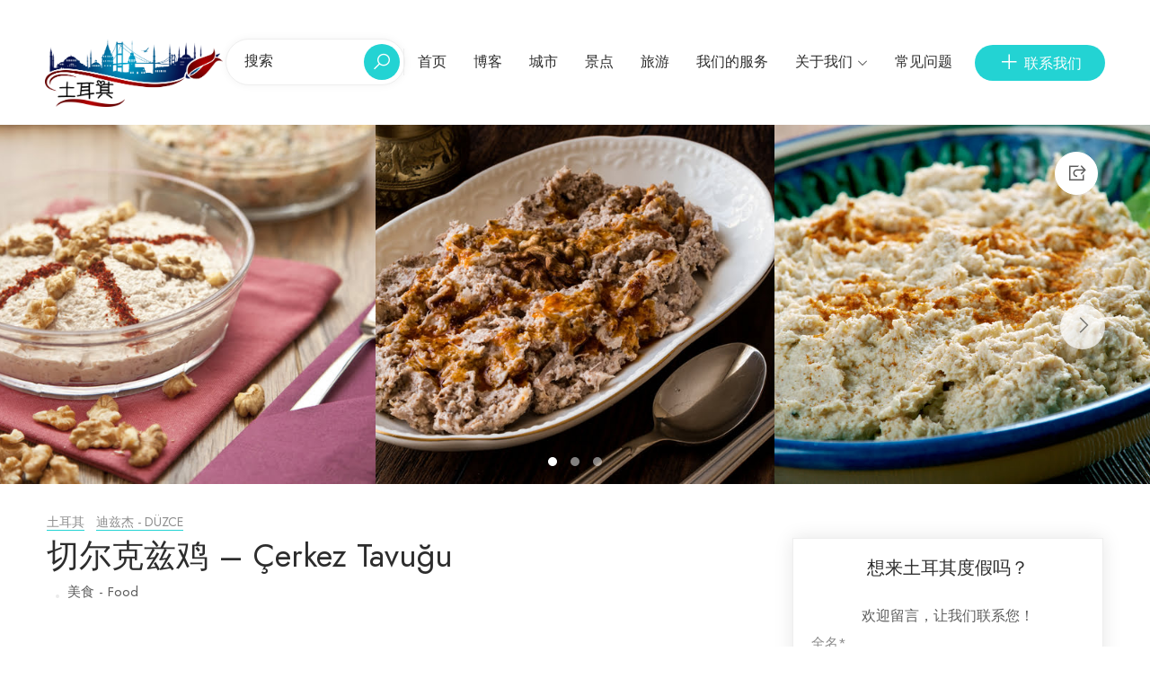

--- FILE ---
content_type: text/html; charset=UTF-8
request_url: https://lansetuerqi.com/place/%E5%88%87%E5%B0%94%E5%85%8B%E5%85%B9%E9%B8%A1-cerkez-tavugu/
body_size: 15375
content:

<!doctype html>

<html lang="zh-Hans" prefix="og: https://ogp.me/ns#">



<head>

  <meta charset="utf-8">

  <meta name="viewport" content="width=device-width, initial-scale=1.0, minimum-scale=1.0, maximum-scale=1.0, user-scalable=no">

  <meta http-equiv="X-UA-Compatible" content="IE=edge">



  <!-- Style CSS -->

  <link rel="stylesheet" type="text/css" href="https://lansetuerqi.com/wp-content/themes/tuerqi_th/assets/dist/fonts/jost/stylesheet.css" />

  <link rel="stylesheet" type="text/css" href="https://lansetuerqi.com/wp-content/themes/tuerqi_th/assets/dist/libs/line-awesome/css/line-awesome.min.css" />

  <link rel="stylesheet" type="text/css" href="https://lansetuerqi.com/wp-content/themes/tuerqi_th/assets/dist/libs/fontawesome-pro/css/fontawesome.css" />

  <link rel="stylesheet" type="text/css" href="https://lansetuerqi.com/wp-content/themes/tuerqi_th/assets/dist/libs/bootstrap/css/bootstrap.min.css" />

  <link rel="stylesheet" type="text/css" href="https://lansetuerqi.com/wp-content/themes/tuerqi_th/assets/dist/libs/slick/slick-theme.css" />

  <link rel="stylesheet" type="text/css" href="https://lansetuerqi.com/wp-content/themes/tuerqi_th/assets/dist/libs/slick/slick.css" />

  <link rel="stylesheet" type="text/css" href="https://lansetuerqi.com/wp-content/themes/tuerqi_th/assets/dist/libs/quilljs/css/quill.bubble.css" />

  <link rel="stylesheet" type="text/css" href="https://lansetuerqi.com/wp-content/themes/tuerqi_th/assets/dist/libs/quilljs/css/quill.core.css" />

  <link rel="stylesheet" type="text/css" href="https://lansetuerqi.com/wp-content/themes/tuerqi_th/assets/dist/libs/quilljs/css/quill.snow.css" />

  <link rel="stylesheet" type="text/css" href="https://lansetuerqi.com/wp-content/themes/tuerqi_th/assets/dist/libs/chosen/chosen.min.css" />

  <link rel="stylesheet" type="text/css" href="https://lansetuerqi.com/wp-content/themes/tuerqi_th/assets/dist/libs/datetimepicker/jquery.datetimepicker.min.css" />

  <link rel="stylesheet" type="text/css" href="https://lansetuerqi.com/wp-content/themes/tuerqi_th/assets/dist/libs/venobox/venobox.css" />

  <link rel="stylesheet" type="text/css" href="https://lansetuerqi.com/wp-content/themes/tuerqi_th/assets/dist/css/style.css" />

  <link rel="stylesheet" type="text/css" href="https://lansetuerqi.com/wp-content/themes/tuerqi_th/assets/dist/css/responsive.css" />

  <!-- jQuery -->

  <script src="https://lansetuerqi.com/wp-content/themes/tuerqi_th/assets/dist/js/jquery-1.12.4.js"></script>

  <script src="https://lansetuerqi.com/wp-content/themes/tuerqi_th/assets/dist/libs/popper/popper.js"></script>

  <script src="https://lansetuerqi.com/wp-content/themes/tuerqi_th/assets/dist/libs/bootstrap/js/bootstrap.min.js"></script>

  <script src="https://lansetuerqi.com/wp-content/themes/tuerqi_th/assets/dist/libs/slick/slick.min.js"></script>

  <script src="https://lansetuerqi.com/wp-content/themes/tuerqi_th/assets/dist/libs/slick/jquery.zoom.min.js"></script>

  <script src="https://lansetuerqi.com/wp-content/themes/tuerqi_th/assets/dist/libs/isotope/isotope.pkgd.min.js"></script>

  <script src="https://lansetuerqi.com/wp-content/themes/tuerqi_th/assets/dist/libs/quilljs/js/quill.core.js"></script>

  <script src="https://lansetuerqi.com/wp-content/themes/tuerqi_th/assets/dist/libs/quilljs/js/quill.js"></script>

  <script src="https://lansetuerqi.com/wp-content/themes/tuerqi_th/assets/dist/libs/chosen/chosen.jquery.min.js"></script>

  <script src="https://lansetuerqi.com/wp-content/themes/tuerqi_th/assets/dist/libs/datetimepicker/jquery.datetimepicker.full.min.js"></script>

  <script src="https://lansetuerqi.com/wp-content/themes/tuerqi_th/assets/dist/libs/venobox/venobox.min.js"></script>

  <script src="https://lansetuerqi.com/wp-content/themes/tuerqi_th/assets/dist/libs/waypoints/jquery.waypoints.min.js"></script>

  <!-- orther script -->
  <meta name="baidu-site-verification" content="codeva-LxF2DW4oED" />
  <script src="https://lansetuerqi.com/wp-content/themes/tuerqi_th/assets/dist/js/main.js"></script>
  <link href="https://cdn.jsdelivr.net/npm/select2@4.1.0-rc.0/dist/css/select2.min.css" rel="stylesheet" />
  <script src="https://cdn.jsdelivr.net/npm/select2@4.1.0-rc.0/dist/js/select2.min.js"></script>
  <script src="https://api.map.baidu.com/api?v=2.0&ak=KmqcYEwkUyar9wtcykadxq4xva5bty6P" type="text/javascript"></script>

  
<!-- Search Engine Optimization by Rank Math - https://rankmath.com/ -->
<title>切尔克兹鸡 - Çerkez Tavuğu - 土耳其</title>
<meta name="description" content="切尔克兹鸡是切尔卡西亚菜的主要菜肴之一，与切尔克兹文化息息相关。这道菜的主要原料是鸡肉和核桃，核桃是这道菜的主要风味。"/>
<meta name="robots" content="index, follow, max-snippet:-1, max-video-preview:-1, max-image-preview:large"/>
<link rel="canonical" href="https://lansetuerqi.com/place/%e5%88%87%e5%b0%94%e5%85%8b%e5%85%b9%e9%b8%a1-cerkez-tavugu/" />
<meta property="og:locale" content="zh_CN" />
<meta property="og:type" content="article" />
<meta property="og:title" content="切尔克兹鸡 - Çerkez Tavuğu - 土耳其" />
<meta property="og:description" content="切尔克兹鸡是切尔卡西亚菜的主要菜肴之一，与切尔克兹文化息息相关。这道菜的主要原料是鸡肉和核桃，核桃是这道菜的主要风味。" />
<meta property="og:url" content="https://lansetuerqi.com/place/%e5%88%87%e5%b0%94%e5%85%8b%e5%85%b9%e9%b8%a1-cerkez-tavugu/" />
<meta property="og:site_name" content="土耳其" />
<meta property="og:image" content="https://lansetuerqi.com/wp-content/uploads/2024/01/切尔克兹鸡-cerkez-tavugu-1.jpg" />
<meta property="og:image:secure_url" content="https://lansetuerqi.com/wp-content/uploads/2024/01/切尔克兹鸡-cerkez-tavugu-1.jpg" />
<meta property="og:image:width" content="750" />
<meta property="og:image:height" content="573" />
<meta property="og:image:alt" content="切尔克兹鸡 - Çerkez Tavuğu" />
<meta property="og:image:type" content="image/jpeg" />
<meta name="twitter:card" content="summary_large_image" />
<meta name="twitter:title" content="切尔克兹鸡 - Çerkez Tavuğu - 土耳其" />
<meta name="twitter:description" content="切尔克兹鸡是切尔卡西亚菜的主要菜肴之一，与切尔克兹文化息息相关。这道菜的主要原料是鸡肉和核桃，核桃是这道菜的主要风味。" />
<meta name="twitter:image" content="https://lansetuerqi.com/wp-content/uploads/2024/01/切尔克兹鸡-cerkez-tavugu-1.jpg" />
<!-- /Rank Math WordPress SEO plugin -->

<link rel="alternate" type="application/rss+xml" title="土耳其 &raquo; Feed" href="https://lansetuerqi.com/feed/" />
<link rel="alternate" type="application/rss+xml" title="土耳其 &raquo; 评论 Feed" href="https://lansetuerqi.com/comments/feed/" />
<link rel="alternate" type="application/rss+xml" title="土耳其 &raquo; 切尔克兹鸡 &#8211; Çerkez Tavuğu 评论 Feed" href="https://lansetuerqi.com/place/%e5%88%87%e5%b0%94%e5%85%8b%e5%85%b9%e9%b8%a1-cerkez-tavugu/feed/" />
<link rel="alternate" title="oEmbed (JSON)" type="application/json+oembed" href="https://lansetuerqi.com/wp-json/oembed/1.0/embed?url=https%3A%2F%2Flansetuerqi.com%2Fplace%2F%25e5%2588%2587%25e5%25b0%2594%25e5%2585%258b%25e5%2585%25b9%25e9%25b8%25a1-cerkez-tavugu%2F" />
<link rel="alternate" title="oEmbed (XML)" type="text/xml+oembed" href="https://lansetuerqi.com/wp-json/oembed/1.0/embed?url=https%3A%2F%2Flansetuerqi.com%2Fplace%2F%25e5%2588%2587%25e5%25b0%2594%25e5%2585%258b%25e5%2585%25b9%25e9%25b8%25a1-cerkez-tavugu%2F&#038;format=xml" />
<style id='wp-img-auto-sizes-contain-inline-css' type='text/css'>
img:is([sizes=auto i],[sizes^="auto," i]){contain-intrinsic-size:3000px 1500px}
/*# sourceURL=wp-img-auto-sizes-contain-inline-css */
</style>
<style id='wp-emoji-styles-inline-css' type='text/css'>

	img.wp-smiley, img.emoji {
		display: inline !important;
		border: none !important;
		box-shadow: none !important;
		height: 1em !important;
		width: 1em !important;
		margin: 0 0.07em !important;
		vertical-align: -0.1em !important;
		background: none !important;
		padding: 0 !important;
	}
/*# sourceURL=wp-emoji-styles-inline-css */
</style>
<style id='wp-block-library-inline-css' type='text/css'>
:root{--wp-block-synced-color:#7a00df;--wp-block-synced-color--rgb:122,0,223;--wp-bound-block-color:var(--wp-block-synced-color);--wp-editor-canvas-background:#ddd;--wp-admin-theme-color:#007cba;--wp-admin-theme-color--rgb:0,124,186;--wp-admin-theme-color-darker-10:#006ba1;--wp-admin-theme-color-darker-10--rgb:0,107,160.5;--wp-admin-theme-color-darker-20:#005a87;--wp-admin-theme-color-darker-20--rgb:0,90,135;--wp-admin-border-width-focus:2px}@media (min-resolution:192dpi){:root{--wp-admin-border-width-focus:1.5px}}.wp-element-button{cursor:pointer}:root .has-very-light-gray-background-color{background-color:#eee}:root .has-very-dark-gray-background-color{background-color:#313131}:root .has-very-light-gray-color{color:#eee}:root .has-very-dark-gray-color{color:#313131}:root .has-vivid-green-cyan-to-vivid-cyan-blue-gradient-background{background:linear-gradient(135deg,#00d084,#0693e3)}:root .has-purple-crush-gradient-background{background:linear-gradient(135deg,#34e2e4,#4721fb 50%,#ab1dfe)}:root .has-hazy-dawn-gradient-background{background:linear-gradient(135deg,#faaca8,#dad0ec)}:root .has-subdued-olive-gradient-background{background:linear-gradient(135deg,#fafae1,#67a671)}:root .has-atomic-cream-gradient-background{background:linear-gradient(135deg,#fdd79a,#004a59)}:root .has-nightshade-gradient-background{background:linear-gradient(135deg,#330968,#31cdcf)}:root .has-midnight-gradient-background{background:linear-gradient(135deg,#020381,#2874fc)}:root{--wp--preset--font-size--normal:16px;--wp--preset--font-size--huge:42px}.has-regular-font-size{font-size:1em}.has-larger-font-size{font-size:2.625em}.has-normal-font-size{font-size:var(--wp--preset--font-size--normal)}.has-huge-font-size{font-size:var(--wp--preset--font-size--huge)}.has-text-align-center{text-align:center}.has-text-align-left{text-align:left}.has-text-align-right{text-align:right}.has-fit-text{white-space:nowrap!important}#end-resizable-editor-section{display:none}.aligncenter{clear:both}.items-justified-left{justify-content:flex-start}.items-justified-center{justify-content:center}.items-justified-right{justify-content:flex-end}.items-justified-space-between{justify-content:space-between}.screen-reader-text{border:0;clip-path:inset(50%);height:1px;margin:-1px;overflow:hidden;padding:0;position:absolute;width:1px;word-wrap:normal!important}.screen-reader-text:focus{background-color:#ddd;clip-path:none;color:#444;display:block;font-size:1em;height:auto;left:5px;line-height:normal;padding:15px 23px 14px;text-decoration:none;top:5px;width:auto;z-index:100000}html :where(.has-border-color){border-style:solid}html :where([style*=border-top-color]){border-top-style:solid}html :where([style*=border-right-color]){border-right-style:solid}html :where([style*=border-bottom-color]){border-bottom-style:solid}html :where([style*=border-left-color]){border-left-style:solid}html :where([style*=border-width]){border-style:solid}html :where([style*=border-top-width]){border-top-style:solid}html :where([style*=border-right-width]){border-right-style:solid}html :where([style*=border-bottom-width]){border-bottom-style:solid}html :where([style*=border-left-width]){border-left-style:solid}html :where(img[class*=wp-image-]){height:auto;max-width:100%}:where(figure){margin:0 0 1em}html :where(.is-position-sticky){--wp-admin--admin-bar--position-offset:var(--wp-admin--admin-bar--height,0px)}@media screen and (max-width:600px){html :where(.is-position-sticky){--wp-admin--admin-bar--position-offset:0px}}

/*# sourceURL=wp-block-library-inline-css */
</style><style id='global-styles-inline-css' type='text/css'>
:root{--wp--preset--aspect-ratio--square: 1;--wp--preset--aspect-ratio--4-3: 4/3;--wp--preset--aspect-ratio--3-4: 3/4;--wp--preset--aspect-ratio--3-2: 3/2;--wp--preset--aspect-ratio--2-3: 2/3;--wp--preset--aspect-ratio--16-9: 16/9;--wp--preset--aspect-ratio--9-16: 9/16;--wp--preset--color--black: #000000;--wp--preset--color--cyan-bluish-gray: #abb8c3;--wp--preset--color--white: #ffffff;--wp--preset--color--pale-pink: #f78da7;--wp--preset--color--vivid-red: #cf2e2e;--wp--preset--color--luminous-vivid-orange: #ff6900;--wp--preset--color--luminous-vivid-amber: #fcb900;--wp--preset--color--light-green-cyan: #7bdcb5;--wp--preset--color--vivid-green-cyan: #00d084;--wp--preset--color--pale-cyan-blue: #8ed1fc;--wp--preset--color--vivid-cyan-blue: #0693e3;--wp--preset--color--vivid-purple: #9b51e0;--wp--preset--gradient--vivid-cyan-blue-to-vivid-purple: linear-gradient(135deg,rgb(6,147,227) 0%,rgb(155,81,224) 100%);--wp--preset--gradient--light-green-cyan-to-vivid-green-cyan: linear-gradient(135deg,rgb(122,220,180) 0%,rgb(0,208,130) 100%);--wp--preset--gradient--luminous-vivid-amber-to-luminous-vivid-orange: linear-gradient(135deg,rgb(252,185,0) 0%,rgb(255,105,0) 100%);--wp--preset--gradient--luminous-vivid-orange-to-vivid-red: linear-gradient(135deg,rgb(255,105,0) 0%,rgb(207,46,46) 100%);--wp--preset--gradient--very-light-gray-to-cyan-bluish-gray: linear-gradient(135deg,rgb(238,238,238) 0%,rgb(169,184,195) 100%);--wp--preset--gradient--cool-to-warm-spectrum: linear-gradient(135deg,rgb(74,234,220) 0%,rgb(151,120,209) 20%,rgb(207,42,186) 40%,rgb(238,44,130) 60%,rgb(251,105,98) 80%,rgb(254,248,76) 100%);--wp--preset--gradient--blush-light-purple: linear-gradient(135deg,rgb(255,206,236) 0%,rgb(152,150,240) 100%);--wp--preset--gradient--blush-bordeaux: linear-gradient(135deg,rgb(254,205,165) 0%,rgb(254,45,45) 50%,rgb(107,0,62) 100%);--wp--preset--gradient--luminous-dusk: linear-gradient(135deg,rgb(255,203,112) 0%,rgb(199,81,192) 50%,rgb(65,88,208) 100%);--wp--preset--gradient--pale-ocean: linear-gradient(135deg,rgb(255,245,203) 0%,rgb(182,227,212) 50%,rgb(51,167,181) 100%);--wp--preset--gradient--electric-grass: linear-gradient(135deg,rgb(202,248,128) 0%,rgb(113,206,126) 100%);--wp--preset--gradient--midnight: linear-gradient(135deg,rgb(2,3,129) 0%,rgb(40,116,252) 100%);--wp--preset--font-size--small: 13px;--wp--preset--font-size--medium: 20px;--wp--preset--font-size--large: 36px;--wp--preset--font-size--x-large: 42px;--wp--preset--spacing--20: 0.44rem;--wp--preset--spacing--30: 0.67rem;--wp--preset--spacing--40: 1rem;--wp--preset--spacing--50: 1.5rem;--wp--preset--spacing--60: 2.25rem;--wp--preset--spacing--70: 3.38rem;--wp--preset--spacing--80: 5.06rem;--wp--preset--shadow--natural: 6px 6px 9px rgba(0, 0, 0, 0.2);--wp--preset--shadow--deep: 12px 12px 50px rgba(0, 0, 0, 0.4);--wp--preset--shadow--sharp: 6px 6px 0px rgba(0, 0, 0, 0.2);--wp--preset--shadow--outlined: 6px 6px 0px -3px rgb(255, 255, 255), 6px 6px rgb(0, 0, 0);--wp--preset--shadow--crisp: 6px 6px 0px rgb(0, 0, 0);}:where(.is-layout-flex){gap: 0.5em;}:where(.is-layout-grid){gap: 0.5em;}body .is-layout-flex{display: flex;}.is-layout-flex{flex-wrap: wrap;align-items: center;}.is-layout-flex > :is(*, div){margin: 0;}body .is-layout-grid{display: grid;}.is-layout-grid > :is(*, div){margin: 0;}:where(.wp-block-columns.is-layout-flex){gap: 2em;}:where(.wp-block-columns.is-layout-grid){gap: 2em;}:where(.wp-block-post-template.is-layout-flex){gap: 1.25em;}:where(.wp-block-post-template.is-layout-grid){gap: 1.25em;}.has-black-color{color: var(--wp--preset--color--black) !important;}.has-cyan-bluish-gray-color{color: var(--wp--preset--color--cyan-bluish-gray) !important;}.has-white-color{color: var(--wp--preset--color--white) !important;}.has-pale-pink-color{color: var(--wp--preset--color--pale-pink) !important;}.has-vivid-red-color{color: var(--wp--preset--color--vivid-red) !important;}.has-luminous-vivid-orange-color{color: var(--wp--preset--color--luminous-vivid-orange) !important;}.has-luminous-vivid-amber-color{color: var(--wp--preset--color--luminous-vivid-amber) !important;}.has-light-green-cyan-color{color: var(--wp--preset--color--light-green-cyan) !important;}.has-vivid-green-cyan-color{color: var(--wp--preset--color--vivid-green-cyan) !important;}.has-pale-cyan-blue-color{color: var(--wp--preset--color--pale-cyan-blue) !important;}.has-vivid-cyan-blue-color{color: var(--wp--preset--color--vivid-cyan-blue) !important;}.has-vivid-purple-color{color: var(--wp--preset--color--vivid-purple) !important;}.has-black-background-color{background-color: var(--wp--preset--color--black) !important;}.has-cyan-bluish-gray-background-color{background-color: var(--wp--preset--color--cyan-bluish-gray) !important;}.has-white-background-color{background-color: var(--wp--preset--color--white) !important;}.has-pale-pink-background-color{background-color: var(--wp--preset--color--pale-pink) !important;}.has-vivid-red-background-color{background-color: var(--wp--preset--color--vivid-red) !important;}.has-luminous-vivid-orange-background-color{background-color: var(--wp--preset--color--luminous-vivid-orange) !important;}.has-luminous-vivid-amber-background-color{background-color: var(--wp--preset--color--luminous-vivid-amber) !important;}.has-light-green-cyan-background-color{background-color: var(--wp--preset--color--light-green-cyan) !important;}.has-vivid-green-cyan-background-color{background-color: var(--wp--preset--color--vivid-green-cyan) !important;}.has-pale-cyan-blue-background-color{background-color: var(--wp--preset--color--pale-cyan-blue) !important;}.has-vivid-cyan-blue-background-color{background-color: var(--wp--preset--color--vivid-cyan-blue) !important;}.has-vivid-purple-background-color{background-color: var(--wp--preset--color--vivid-purple) !important;}.has-black-border-color{border-color: var(--wp--preset--color--black) !important;}.has-cyan-bluish-gray-border-color{border-color: var(--wp--preset--color--cyan-bluish-gray) !important;}.has-white-border-color{border-color: var(--wp--preset--color--white) !important;}.has-pale-pink-border-color{border-color: var(--wp--preset--color--pale-pink) !important;}.has-vivid-red-border-color{border-color: var(--wp--preset--color--vivid-red) !important;}.has-luminous-vivid-orange-border-color{border-color: var(--wp--preset--color--luminous-vivid-orange) !important;}.has-luminous-vivid-amber-border-color{border-color: var(--wp--preset--color--luminous-vivid-amber) !important;}.has-light-green-cyan-border-color{border-color: var(--wp--preset--color--light-green-cyan) !important;}.has-vivid-green-cyan-border-color{border-color: var(--wp--preset--color--vivid-green-cyan) !important;}.has-pale-cyan-blue-border-color{border-color: var(--wp--preset--color--pale-cyan-blue) !important;}.has-vivid-cyan-blue-border-color{border-color: var(--wp--preset--color--vivid-cyan-blue) !important;}.has-vivid-purple-border-color{border-color: var(--wp--preset--color--vivid-purple) !important;}.has-vivid-cyan-blue-to-vivid-purple-gradient-background{background: var(--wp--preset--gradient--vivid-cyan-blue-to-vivid-purple) !important;}.has-light-green-cyan-to-vivid-green-cyan-gradient-background{background: var(--wp--preset--gradient--light-green-cyan-to-vivid-green-cyan) !important;}.has-luminous-vivid-amber-to-luminous-vivid-orange-gradient-background{background: var(--wp--preset--gradient--luminous-vivid-amber-to-luminous-vivid-orange) !important;}.has-luminous-vivid-orange-to-vivid-red-gradient-background{background: var(--wp--preset--gradient--luminous-vivid-orange-to-vivid-red) !important;}.has-very-light-gray-to-cyan-bluish-gray-gradient-background{background: var(--wp--preset--gradient--very-light-gray-to-cyan-bluish-gray) !important;}.has-cool-to-warm-spectrum-gradient-background{background: var(--wp--preset--gradient--cool-to-warm-spectrum) !important;}.has-blush-light-purple-gradient-background{background: var(--wp--preset--gradient--blush-light-purple) !important;}.has-blush-bordeaux-gradient-background{background: var(--wp--preset--gradient--blush-bordeaux) !important;}.has-luminous-dusk-gradient-background{background: var(--wp--preset--gradient--luminous-dusk) !important;}.has-pale-ocean-gradient-background{background: var(--wp--preset--gradient--pale-ocean) !important;}.has-electric-grass-gradient-background{background: var(--wp--preset--gradient--electric-grass) !important;}.has-midnight-gradient-background{background: var(--wp--preset--gradient--midnight) !important;}.has-small-font-size{font-size: var(--wp--preset--font-size--small) !important;}.has-medium-font-size{font-size: var(--wp--preset--font-size--medium) !important;}.has-large-font-size{font-size: var(--wp--preset--font-size--large) !important;}.has-x-large-font-size{font-size: var(--wp--preset--font-size--x-large) !important;}
/*# sourceURL=global-styles-inline-css */
</style>

<style id='classic-theme-styles-inline-css' type='text/css'>
/*! This file is auto-generated */
.wp-block-button__link{color:#fff;background-color:#32373c;border-radius:9999px;box-shadow:none;text-decoration:none;padding:calc(.667em + 2px) calc(1.333em + 2px);font-size:1.125em}.wp-block-file__button{background:#32373c;color:#fff;text-decoration:none}
/*# sourceURL=/wp-includes/css/classic-themes.min.css */
</style>
<link rel='stylesheet' id='contact-form-7-css' href='https://lansetuerqi.com/wp-content/plugins/contact-form-7/includes/css/styles.css?ver=5.9.8' type='text/css' media='all' />
<link rel='stylesheet' id='app-style-css' href='https://lansetuerqi.com/wp-content/themes/tuerqi_th/style.css?ver=1.0.0' type='text/css' media='all' />
<link rel='stylesheet' id='app-css-css' href='https://lansetuerqi.com/wp-content/themes/tuerqi_th/assets/dist/css/app.css' type='text/css' media='all' />
<link rel="https://api.w.org/" href="https://lansetuerqi.com/wp-json/" /><link rel="alternate" title="JSON" type="application/json" href="https://lansetuerqi.com/wp-json/wp/v2/place/16943" /><link rel="EditURI" type="application/rsd+xml" title="RSD" href="https://lansetuerqi.com/xmlrpc.php?rsd" />

<link rel='shortlink' href='https://lansetuerqi.com/?p=16943' />

        <script type="text/javascript">
            var jQueryMigrateHelperHasSentDowngrade = false;

			window.onerror = function( msg, url, line, col, error ) {
				// Break out early, do not processing if a downgrade reqeust was already sent.
				if ( jQueryMigrateHelperHasSentDowngrade ) {
					return true;
                }

				var xhr = new XMLHttpRequest();
				var nonce = 'e4af10cc3d';
				var jQueryFunctions = [
					'andSelf',
					'browser',
					'live',
					'boxModel',
					'support.boxModel',
					'size',
					'swap',
					'clean',
					'sub',
                ];
				var match_pattern = /\)\.(.+?) is not a function/;
                var erroredFunction = msg.match( match_pattern );

                // If there was no matching functions, do not try to downgrade.
                if ( null === erroredFunction || typeof erroredFunction !== 'object' || typeof erroredFunction[1] === "undefined" || -1 === jQueryFunctions.indexOf( erroredFunction[1] ) ) {
                    return true;
                }

                // Set that we've now attempted a downgrade request.
                jQueryMigrateHelperHasSentDowngrade = true;

				xhr.open( 'POST', 'https://lansetuerqi.com/wp-admin/admin-ajax.php' );
				xhr.setRequestHeader( 'Content-Type', 'application/x-www-form-urlencoded' );
				xhr.onload = function () {
					var response,
                        reload = false;

					if ( 200 === xhr.status ) {
                        try {
                        	response = JSON.parse( xhr.response );

                        	reload = response.data.reload;
                        } catch ( e ) {
                        	reload = false;
                        }
                    }

					// Automatically reload the page if a deprecation caused an automatic downgrade, ensure visitors get the best possible experience.
					if ( reload ) {
						location.reload();
                    }
				};

				xhr.send( encodeURI( 'action=jquery-migrate-downgrade-version&_wpnonce=' + nonce ) );

				// Suppress error alerts in older browsers
				return true;
			}
        </script>

				<script>
			document.documentElement.className = document.documentElement.className.replace('no-js', 'js');
		</script>
				<style>
			.no-js img.lazyload {
				display: none;
			}

			figure.wp-block-image img.lazyloading {
				min-width: 150px;
			}

						.lazyload, .lazyloading {
				opacity: 0;
			}

			.lazyloaded {
				opacity: 1;
				transition: opacity 400ms;
				transition-delay: 0ms;
			}

					</style>
		<meta name="generator" content="Redux 4.3.12.7" /><script id="google_gtagjs" src="https://www.googletagmanager.com/gtag/js?id=G-1CM1HCZ3HV" async></script>
<script id="google_gtagjs-inline">
window.dataLayer = window.dataLayer || [];function gtag(){dataLayer.push(arguments);}gtag('js', new Date());gtag('config', 'G-1CM1HCZ3HV', {} );
</script>
<link rel="icon" href="https://lansetuerqi.com/wp-content/uploads/2023/02/cropped-tuerqi-favicon-32x32.png" sizes="32x32" />
<link rel="icon" href="https://lansetuerqi.com/wp-content/uploads/2023/02/cropped-tuerqi-favicon-192x192.png" sizes="192x192" />
<link rel="apple-touch-icon" href="https://lansetuerqi.com/wp-content/uploads/2023/02/cropped-tuerqi-favicon-180x180.png" />
<meta name="msapplication-TileImage" content="https://lansetuerqi.com/wp-content/uploads/2023/02/cropped-tuerqi-favicon-270x270.png" />
		<style id="wp-custom-css">
			.responsive-youku
{overflow:hidden; padding-bottom:56.25%; position:relative; height:0;}
.responsive-youku iframe
{left:0; top:0; height:100%; width:100%; position:absolute;}

@media screen and (max-width: 1215px) {
  .place_content iframe {
    width:580px;
  }
}

@media screen and (max-width: 990px) {
  .place_content iframe {
    width:645px;
  }
}


@media screen and (max-width: 768px) {
  .place_content iframe {
    width:490px;
  }
}

@media screen and (max-width: 468px) {
  .place_content iframe {
    width:350px;
  }
}
.news__content{
	max-height:820px
}

@media screen and (max-width: 768px) {
  .news__content{
	max-height:780px;
}
}

@media screen and (max-width: 468px) {
  .news__content{
	max-height:1140px;
}
}		</style>
		
  <script>
    $(document).ready(function() {
      $('.select2').select2();
    });
  </script>
  <style>
    .select2-selection__rendered {
      line-height: 48px !important;
    }

    .select2-container .select2-selection--single {
      height: 49px !important;
    }

    .select2-selection__arrow {
      height: 48px !important;
    }

    .select2-container--default .select2-selection--single {
      border: none !important;
    }
  </style>
</head>


<body class="wp-singular place-template-default single single-place postid-16943 single-format-standard wp-theme-tuerqi_th">

  <div id="wrapper">
    <header id="header" class="site-header">
      <div class="container-fluid">
        <div class="row" style="align-items: center;">
          <div class="col-xl-2 col-2">
            <div class="site">
              <div class="site__menu">
                <a title="Menu Icon" href="#" class="site__menu__icon">
                  <i class="las la-bars la-24-black"></i>
                </a>
                <div class="popup-background"></div>
                <div class="popup popup--left">
                  <a title="Close" href="#" class="popup__close">
                    <i class="las la-times la-24-black"></i>
                  </a><!-- .popup__close -->
                  <div class="popup__content">
                    <div class="popup__destinations popup__box">
                    </div>
                    <div class="popup__menu popup__box">
                      <ul class="menu-arrow">
                                                    <li>
                              <a title="首页" href="https://lansetuerqi.com/">首页</a>
                                                          </li>
                                                    <li>
                              <a title="博客" href="https://lansetuerqi.com/%e5%8d%9a%e5%ae%a2/">博客</a>
                                                          </li>
                                                    <li>
                              <a title="城市" href="https://lansetuerqi.com/cities/">城市</a>
                                                          </li>
                                                    <li>
                              <a title="景点" href="https://lansetuerqi.com/place">景点</a>
                                                          </li>
                                                    <li>
                              <a title="旅游" href="https://lansetuerqi.com/tour/">旅游</a>
                                                          </li>
                                                    <li>
                              <a title="我们的服务" href="https://lansetuerqi.com/service/">我们的服务</a>
                                                          </li>
                                                    <li>
                              <a title="关于我们" href="#">关于我们</a>
                                                              <ul class="sub-menu">
                                                                      <li><a href="https://lansetuerqi.com/%e5%85%b3%e4%ba%8e%e6%88%91%e4%bb%ac/" title="关于我们">关于我们</a></li>
                                                                      <li><a href="https://lansetuerqi.com/%e5%9b%be%e7%89%87%e5%ba%93/" title="图片库">图片库</a></li>
                                                                      <li><a href="https://lansetuerqi.com/%e7%9b%b8%e5%85%b3%e6%96%b0%e9%97%bb/" title="相关新闻">相关新闻</a></li>
                                                                  </ul>
                                                          </li>
                                                    <li>
                              <a title="常见问题" href="https://lansetuerqi.com/faqs/">常见问题</a>
                                                          </li>
                                              </ul>
                    </div><!-- .popup__menu -->
                  </div><!-- .popup__content -->
                  <div class="popup__button popup__box">
                    <a title="Add place" href="/contact-us" class="btn">
                      <span>联系我们</span>
                    </a>
                  </div><!-- .popup__button -->
                </div><!-- .popup -->
              </div><!-- .site__menu -->
              <div class="site__brand">
                <a title="Logo" href="https://lansetuerqi.com" class="site__brand__logo"><img data-src="https://lansetuerqi.com/wp-content/uploads/2022/04/tuerqi-org-logo.png" alt="土耳其" src="[data-uri]" class="lazyload" style="--smush-placeholder-width: 1000px; --smush-placeholder-aspect-ratio: 1000/378;"><noscript><img src="https://lansetuerqi.com/wp-content/uploads/2022/04/tuerqi-org-logo.png" alt="土耳其"></noscript></a>
              </div><!-- .site__brand -->
            </div><!-- .site -->
          </div><!-- .col-md-6 -->
          <div class="col-xl-2 col-2">
            <div class="site__search layout-02" style="width: 200px;">
              <a title="Close" href="#" class="search__close">
                <i class="la la-times"></i>
              </a><!-- .search__close -->
              <form action="/" class="site-banner__search layout-02" style="width: 200px;">
                <!-- .site-banner__search__input -->
                <div class="field-input" style="flex: none;max-width: 100%;">
                  <input class="site-banner__search__input" id="loca" type="text" name="s" placeholder="搜索">
                </div><!-- .site-banner__search__input -->
                <div class="field-submit">
                  <button><i class="las la-search la-24-black"></i></button>
                </div>
              </form><!-- .site-banner__search -->
            </div>
          </div>
          <div class="col-xl-8 col-8">
            <div class="right-header align-right">
              <nav class="main-menu">
                <ul>
                                        <li>
                        <a title="首页" href="https://lansetuerqi.com/">首页</a>
                                              </li>
                                        <li>
                        <a title="博客" href="https://lansetuerqi.com/%e5%8d%9a%e5%ae%a2/">博客</a>
                                              </li>
                                        <li>
                        <a title="城市" href="https://lansetuerqi.com/cities/">城市</a>
                                              </li>
                                        <li>
                        <a title="景点" href="https://lansetuerqi.com/place">景点</a>
                                              </li>
                                        <li>
                        <a title="旅游" href="https://lansetuerqi.com/tour/">旅游</a>
                                              </li>
                                        <li>
                        <a title="我们的服务" href="https://lansetuerqi.com/service/">我们的服务</a>
                                              </li>
                                        <li>
                        <a title="关于我们" href="#">关于我们</a>
                                                  <ul class="sub-menu">
                                                          <li><a href="https://lansetuerqi.com/%e5%85%b3%e4%ba%8e%e6%88%91%e4%bb%ac/" title="关于我们">关于我们</a></li>
                                                          <li><a href="https://lansetuerqi.com/%e5%9b%be%e7%89%87%e5%ba%93/" title="图片库">图片库</a></li>
                                                          <li><a href="https://lansetuerqi.com/%e7%9b%b8%e5%85%b3%e6%96%b0%e9%97%bb/" title="相关新闻">相关新闻</a></li>
                                                      </ul>
                                              </li>
                                        <li>
                        <a title="常见问题" href="https://lansetuerqi.com/faqs/">常见问题</a>
                                              </li>
                                  </ul>
              </nav>

              <div class="right-header__search">
                <a title="Search" href="#" class="search-open">
                  <i class="las la-search la-24-black"></i>
                </a>
                <div class="site__search">
                  <a title="Close" href="#" class="search__close">
                    <i class="la la-times"></i>
                  </a><!-- .search__close -->
                  <form action="/" class="site__search__form" method="GET">
                    <div class="site__search__field">
                      <span class="site__search__icon">
                        <i class="las la-search la-24-black"></i>
                      </span><!-- .site__search__icon -->
                      <input class="site__search__input" type="text" name="s" placeholder="Search places, cities">
                    </div><!-- .search__input -->
                  </form><!-- .search__form -->
                </div><!-- .site__search -->
              </div>

              <div class="right-header__button btn">
                <a title="Add place" href="https://lansetuerqi.com/contact-us">
                  <i class="las la-plus la-24-white"></i>
                  <span>联系我们</span>
                </a>
              </div><!-- .right-header__button -->
            </div><!-- .right-header -->
          </div><!-- .col-md-6 -->
        </div><!-- .row -->
      </div><!-- .container-fluid -->
    </header><!-- .site-header --><main id="main" class="site-main single single-02">
  <div class="place">
    <div class="slick-sliders">
      <div class="slick-slider" data-item="1" data-arrows="true" data-itemscroll="1" data-dots="true" data-infinite="true" data-centermode="true" data-centerpadding="418px" data-tabletitem="1" data-tabletscroll="1" data-tabletpadding="70px" data-mobileitem="1" data-mobilescroll="1" data-mobilepadding="30px">
                    <div class="place-slider__item bd"><a title="切尔克兹鸡 &#8211; Çerkez Tavuğu" href="#"><img data-src="https://lansetuerqi.com/wp-content/uploads/2024/01/切尔克兹鸡-cerkez-tavugu-3.jpg" alt="切尔克兹鸡 &#8211; Çerkez Tavuğu" src="[data-uri]" class="lazyload" style="--smush-placeholder-width: 750px; --smush-placeholder-aspect-ratio: 750/500;"><noscript><img src="https://lansetuerqi.com/wp-content/uploads/2024/01/切尔克兹鸡-cerkez-tavugu-3.jpg" alt="切尔克兹鸡 &#8211; Çerkez Tavuğu"></noscript></a></div>
                    <div class="place-slider__item bd"><a title="切尔克兹鸡 &#8211; Çerkez Tavuğu" href="#"><img data-src="https://lansetuerqi.com/wp-content/uploads/2024/01/切尔克兹鸡-cerkez-tavugu-1.jpg" alt="切尔克兹鸡 &#8211; Çerkez Tavuğu" src="[data-uri]" class="lazyload" style="--smush-placeholder-width: 750px; --smush-placeholder-aspect-ratio: 750/573;"><noscript><img src="https://lansetuerqi.com/wp-content/uploads/2024/01/切尔克兹鸡-cerkez-tavugu-1.jpg" alt="切尔克兹鸡 &#8211; Çerkez Tavuğu"></noscript></a></div>
                    <div class="place-slider__item bd"><a title="切尔克兹鸡 &#8211; Çerkez Tavuğu" href="#"><img data-src="https://lansetuerqi.com/wp-content/uploads/2024/01/切尔克兹鸡-cerkez-tavugu-2.jpg" alt="切尔克兹鸡 &#8211; Çerkez Tavuğu" src="[data-uri]" class="lazyload" style="--smush-placeholder-width: 750px; --smush-placeholder-aspect-ratio: 750/500;"><noscript><img src="https://lansetuerqi.com/wp-content/uploads/2024/01/切尔克兹鸡-cerkez-tavugu-2.jpg" alt="切尔克兹鸡 &#8211; Çerkez Tavuğu"></noscript></a></div>
              </div><!-- .page-title -->
      <div class="place-share">
        <!-- <a title="Save" href="#" class="add-wishlist">
          <i class="la la-bookmark large"></i>
        </a> -->
        <a title="Share" href="#" class="share">
          <i class="la la-share-square la-24"></i>
        </a>
        <div class="social-share">
          <div class="list-social-icon">
                        <a class="facebook" onclick="window.open('https://www.facebook.com/sharer.php?u=https://lansetuerqi.com/place/%e5%88%87%e5%b0%94%e5%85%8b%e5%85%b9%e9%b8%a1-cerkez-tavugu/','sharer', 'toolbar=0,status=0');" href="javascript:void(0)"> <i class="fab fa-facebook-f"></i> </a>
            <a class="twitter" onclick="popUp=window.open('https://twitter.com/share?url=https://lansetuerqi.com/place/%e5%88%87%e5%b0%94%e5%85%8b%e5%85%b9%e9%b8%a1-cerkez-tavugu/','sharer','scrollbars=yes');popUp.focus();return false;" href="javascript:void(0)"> <i class="fab fa-twitter"></i> </a>
            <a class="linkedin" onclick="popUp=window.open('http://linkedin.com/shareArticle?mini=true&amp;url=https://lansetuerqi.com/place/%e5%88%87%e5%b0%94%e5%85%8b%e5%85%b9%e9%b8%a1-cerkez-tavugu/&amp;title=The+Louvre','sharer','scrollbars=yes');popUp.focus();return false;" href="javascript:void(0)"> <i class="fab fa-linkedin-in"></i> </a>
            <a class="pinterest" onclick="popUp=window.open('http://pinterest.com/pin/create/button/?url=https://lansetuerqi.com/place/%e5%88%87%e5%b0%94%e5%85%8b%e5%85%b9%e9%b8%a1-cerkez-tavugu/&amp;description=The+Louvre&amp;media=https://wp.getgolo.com/wp-content/uploads/2019/10/ef3cc68f-2e02-41cc-aad6-4b301a655555.jpg','sharer','scrollbars=yes,width=800,height=400');popUp.focus();return false;" href="javascript:void(0)"> <i class="fab fa-pinterest-p"></i> </a>
          </div>
        </div>
      </div><!-- .place-share -->
      <div class="place-slider__nav slick-nav">
        <div class="place-slider__prev slick-nav__prev">
          <i class="las la-angle-left"></i>
        </div><!-- .place-slider__prev -->
        <div class="place-slider__next slick-nav__next">
          <i class="las la-angle-right"></i>
        </div><!-- .place-slider__next -->
      </div><!-- .place-slider__nav -->
    </div><!-- .place-slider -->
    <div class="container">
      <div class="row">
        <div class="col-lg-8">
          <div class="place__left">
            <ul class="place__breadcrumbs breadcrumbs">
              <li><a title="France" href="javascript:void(0)">土耳其</a></li>
              <li><a title="Paris" href="https://lansetuerqi.com/city/%e8%bf%aa%e5%85%b9%e6%9d%b0-duzce/">迪兹杰 - Düzce                </a></li>
            </ul><!-- .place__breadcrumbs -->
            <div class="place__box place__box--npd">
              <h1>切尔克兹鸡 &#8211; Çerkez Tavuğu</h1>
              <div class="place__meta">
                <!-- <div class="place__reviews reviews">
                  <span class="place__reviews__number reviews__number">4.2<i class="la la-star"></i></span>
                  <span class="place__places-item__count reviews_count">(3 reviews)</span>
                </div> -->
                <div class="place__"></div>
                <div class="place__category">
                  <a title="Restaurant" href="https://lansetuerqi.com/cate/%e7%be%8e%e9%a3%9f-food/">美食 - Food</a>
                </div>
              </div><!-- .place__meta -->
            </div><!-- .place__box -->
            <div class="place__box place__box-hightlight">
                            <div class="hightlight-grid">
                                                                                                                              </div>
            </div><!-- .place__box -->
            <div class="place__box place__box-overview">
              <h3>概述</h3>
              <div class="place_content"><p><span style="font-weight: 400;">切尔克兹鸡是切尔卡西亚菜的主要菜肴之一，与切尔克兹文化息息相关。这道菜的主要原料是鸡肉和核桃，核桃是这道菜的主要风味。</span></p>
<p>&nbsp;</p>
<p><img fetchpriority="high" decoding="async" class="aligncenter size-full wp-image-16946" src="https://lansetuerqi.com/wp-content/uploads/2024/01/切尔克兹鸡-cerkez-tavugu-1.jpg" alt="切尔克兹鸡 - Çerkez Tavuğu" width="750" height="573" srcset="https://lansetuerqi.com/wp-content/uploads/2024/01/切尔克兹鸡-cerkez-tavugu-1.jpg 750w, https://lansetuerqi.com/wp-content/uploads/2024/01/切尔克兹鸡-cerkez-tavugu-1-300x229.jpg 300w" sizes="(max-width: 750px) 100vw, 750px" /></p>
<p>&nbsp;</p>
<p><img decoding="async" class="aligncenter size-full wp-image-16944 lazyload" data-src="https://lansetuerqi.com/wp-content/uploads/2024/01/切尔克兹鸡-cerkez-tavugu-2.jpg" alt="切尔克兹鸡 - Çerkez Tavuğu" width="750" height="500" data-srcset="https://lansetuerqi.com/wp-content/uploads/2024/01/切尔克兹鸡-cerkez-tavugu-2.jpg 750w, https://lansetuerqi.com/wp-content/uploads/2024/01/切尔克兹鸡-cerkez-tavugu-2-300x200.jpg 300w" data-sizes="(max-width: 750px) 100vw, 750px" src="[data-uri]" style="--smush-placeholder-width: 750px; --smush-placeholder-aspect-ratio: 750/500;" /><noscript><img decoding="async" class="aligncenter size-full wp-image-16944" src="https://lansetuerqi.com/wp-content/uploads/2024/01/切尔克兹鸡-cerkez-tavugu-2.jpg" alt="切尔克兹鸡 - Çerkez Tavuğu" width="750" height="500" srcset="https://lansetuerqi.com/wp-content/uploads/2024/01/切尔克兹鸡-cerkez-tavugu-2.jpg 750w, https://lansetuerqi.com/wp-content/uploads/2024/01/切尔克兹鸡-cerkez-tavugu-2-300x200.jpg 300w" sizes="(max-width: 750px) 100vw, 750px" /></noscript></p>
<p>&nbsp;</p>
<p><img decoding="async" class="aligncenter size-full wp-image-16945 lazyload" data-src="https://lansetuerqi.com/wp-content/uploads/2024/01/切尔克兹鸡-cerkez-tavugu-3.jpg" alt="切尔克兹鸡 - Çerkez Tavuğu" width="750" height="500" data-srcset="https://lansetuerqi.com/wp-content/uploads/2024/01/切尔克兹鸡-cerkez-tavugu-3.jpg 750w, https://lansetuerqi.com/wp-content/uploads/2024/01/切尔克兹鸡-cerkez-tavugu-3-300x200.jpg 300w" data-sizes="(max-width: 750px) 100vw, 750px" src="[data-uri]" style="--smush-placeholder-width: 750px; --smush-placeholder-aspect-ratio: 750/500;" /><noscript><img decoding="async" class="aligncenter size-full wp-image-16945" src="https://lansetuerqi.com/wp-content/uploads/2024/01/切尔克兹鸡-cerkez-tavugu-3.jpg" alt="切尔克兹鸡 - Çerkez Tavuğu" width="750" height="500" srcset="https://lansetuerqi.com/wp-content/uploads/2024/01/切尔克兹鸡-cerkez-tavugu-3.jpg 750w, https://lansetuerqi.com/wp-content/uploads/2024/01/切尔克兹鸡-cerkez-tavugu-3-300x200.jpg 300w" sizes="(max-width: 750px) 100vw, 750px" /></noscript></p>
</div>
              <!-- <div class="place__desc"></div> -->
              <!-- .place__desc -->
              <!--  <a href="#" class="show-more" title="Show More">Show more</a> -->
            </div>
                          
            <div class="place__box place__box-map">
              <h3 class="place__title--additional">
                位置&地图
              </h3>
              <div class="map ___place_map">
                <style>
                  #mapscontainer {
                    overflow: hidden;
                    width: auto;
                    height: 520px;
                    margin: 0;
                    font-family: "微软雅黑";
                  }
                </style>
                <div id="mapscontainer"></div>
              </div>
              <script type="text/javascript">
                var lng = 31.162609;
                var lat = 40.83872;
                var point = new BMap.Point(lng, lat);
                var map = new BMap.Map("mapscontainer"); // 创建地图实例  
                map.centerAndZoom(point, 15); //设定中心点
                map.addControl(new BMap.NavigationControl()); //添加地图平移缩放控件
                map.addControl(new BMap.ScaleControl()); //比例尺控件
                map.addControl(new BMap.OverviewMapControl()); //缩略图控件
                map.addControl(new BMap.MapTypeControl()); //地图类型控件
                var myIcon = new BMap.Icon("/wp-content/themes/tuerqi_th/assets/dist/images/pin.png", new BMap.Size(33, 44), {anchor: new BMap.Size(24, 48)});  
                var marker = new BMap.Marker(point,{icon: myIcon});  
                map.addOverlay(marker);
                var opts = {
                  width: 200,
                  height: 100,
                  title: 'Düzce'
                };
                var infoWindow = new BMap.InfoWindow('切尔克兹鸡 &#8211; Çerkez Tavuğu', opts);
                // 点标记添加点击事件
                marker.addEventListener('click', function() {
                  map.openInfoWindow(infoWindow, point); // 开启信息窗口
                });
              </script>
              <div class="address">
                <i class="la la-map-marker"></i>
                Düzce, Düzce Merkez/Düzce, Türkiye                <a href="http://api.map.baidu.com/marker?location=40.83872,31.162609&output=html" target="_blank" title="Direction">(方向)</a>
              </div> 
            </div><!-- .place__box --> 
                                                            <!-- .place__box -->
            <div class="place__box">
                          </div><!-- .place__box -->
            <div class="place__box place__box--reviews">
                          </div>
            <!-- .place__box -->
          </div><!-- .place__left -->
        </div>
        <div class="col-lg-4">
          <div class="sidebar sidebar--shop sidebar--border">
            <div class="widget-reservation-mini">
              <h3>想来土耳其度假吗？</h3>
              <span>欢迎留言，让我们联系您！</span>
              <a href="#" class="open-wg btn"> 联系我们</a>
            </div>
            <aside class="widget widget-shadow widget-reservation">
              <h3>想来土耳其度假吗？</h3>
              <span>欢迎留言，让我们联系您！</span>
              
<div class="wpcf7 no-js" id="wpcf7-f3758-o1" lang="tr-TR" dir="ltr">
<div class="screen-reader-response"><p role="status" aria-live="polite" aria-atomic="true"></p> <ul></ul></div>
<form action="/place/%E5%88%87%E5%B0%94%E5%85%8B%E5%85%B9%E9%B8%A1-cerkez-tavugu/#wpcf7-f3758-o1" method="post" class="wpcf7-form init form-underline" aria-label="İletişim Formu" novalidate="novalidate" data-status="init">
<div style="display: none;">
<input type="hidden" name="_wpcf7" value="3758" />
<input type="hidden" name="_wpcf7_version" value="5.9.8" />
<input type="hidden" name="_wpcf7_locale" value="tr_TR" />
<input type="hidden" name="_wpcf7_unit_tag" value="wpcf7-f3758-o1" />
<input type="hidden" name="_wpcf7_container_post" value="0" />
<input type="hidden" name="_wpcf7_posted_data_hash" value="" />
</div>
<div class="field-guest">
	<p><span class="wpcf7-form-control-wrap" data-name="names"><input size="40" maxlength="400" class="wpcf7-form-control wpcf7-text wpcf7-validates-as-required" aria-required="true" aria-invalid="false" placeholder="全名*" value="" type="text" name="names" /></span>
	</p>
</div>
<div class="field-guest">
	<p><span class="wpcf7-form-control-wrap" data-name="wechat"><input size="40" maxlength="400" class="wpcf7-form-control wpcf7-text wpcf7-validates-as-required" aria-required="true" aria-invalid="false" placeholder="微信号*" value="" type="text" name="wechat" /></span>
	</p>
</div>
<div class="field-guest">
	<p><span class="wpcf7-form-control-wrap" data-name="tel"><input size="40" maxlength="400" class="wpcf7-form-control wpcf7-text" aria-invalid="false" placeholder="电话号码" value="" type="text" name="tel" /></span>
	</p>
</div>
<div class="field-guest">
	<p><span class="wpcf7-form-control-wrap" data-name="email"><input size="40" maxlength="400" class="wpcf7-form-control wpcf7-text" aria-invalid="false" placeholder="电子信箱" value="" type="text" name="email" /></span>
	</p>
</div>
<div class="field-guest">
	<p><span class="wpcf7-form-control-wrap" data-name="message"><textarea cols="40" rows="10" maxlength="480" minlength="5" class="wpcf7-form-control wpcf7-textarea" aria-invalid="false" placeholder="留言" name="message"></textarea></span>
	</p>
</div>
<div class="field-guest">
	<p><div class="cf7-cf-turnstile" style="margin-top: 0px; margin-bottom: -15px;"> <div id="cf-turnstile-cf7-109387227" class="cf-turnstile" data-sitekey="0x4AAAAAAAaE-yequFqDtdTf" data-theme="light" data-language="auto" data-retry="auto" data-retry-interval="1000" data-action="contact-form-7" data-appearance="always"></div> <script>document.addEventListener("DOMContentLoaded",(function(){var e=document.getElementById("cf-turnstile-cf7-109387227");e&&!e.innerHTML.trim()&&(turnstile.remove("#cf-turnstile-cf7-109387227"),turnstile.render("#cf-turnstile-cf7-109387227",{sitekey:"0x4AAAAAAAaE-yequFqDtdTf"}))}));</script> <br class="cf-turnstile-br cf-turnstile-br-cf7-109387227"> <script>document.addEventListener("DOMContentLoaded",function(){document.querySelectorAll('.wpcf7-form').forEach(function(e){e.addEventListener('submit',function(){if(document.getElementById('cf-turnstile-cf7-109387227')){setTimeout(function(){turnstile.reset('#cf-turnstile-cf7-109387227');},1000)}})})});</script> </div><br/><input class="wpcf7-form-control wpcf7-submit has-spinner" type="submit" value="发送留言" />
	</p>
</div><p style="display: none !important;" class="akismet-fields-container" data-prefix="_wpcf7_ak_"><label>&#916;<textarea name="_wpcf7_ak_hp_textarea" cols="45" rows="8" maxlength="100"></textarea></label><input type="hidden" id="ak_js_1" name="_wpcf7_ak_js" value="58"/><script>document.getElementById( "ak_js_1" ).setAttribute( "value", ( new Date() ).getTime() );</script></p><div class="wpcf7-response-output" aria-hidden="true"></div>
</form>
</div>
                          </aside><!-- .widget-reservation -->
            <div class="">
              <img data-src="https://lansetuerqi.com/wp-content/themes/tuerqi_th/assets/dist/images/01-lianxi-zhongguo-shijian.jpg" alt="Contact Turkey" src="[data-uri]" class="lazyload"><noscript><img src="https://lansetuerqi.com/wp-content/themes/tuerqi_th/assets/dist/images/01-lianxi-zhongguo-shijian.jpg" alt="Contact Turkey"></noscript>
            </div>
            <div class="">
              <img data-src="https://lansetuerqi.com/wp-content/themes/tuerqi_th/assets/dist/images/02-lianxi-tuerqi-shijian.jpg" alt="Contact Turkey" src="[data-uri]" class="lazyload"><noscript><img src="https://lansetuerqi.com/wp-content/themes/tuerqi_th/assets/dist/images/02-lianxi-tuerqi-shijian.jpg" alt="Contact Turkey"></noscript>
            </div>
          </div><!-- .sidebar -->
        </div>
      </div>
    </div>
  </div><!-- .place -->
  <div class="similar-places">
    <div class="container">
      <h2 class="similar-places__title title">类似景点</h2>
      <div class="similar-places__content">
        <div class="row">
                        <div class="col-lg-3 col-md-6">
                <div class="place-item layout-02 place-hover">
  <div class="place-inner">
    <div class="place-thumb hover-img">
      <a class="entry-thumb" href="https://lansetuerqi.com/place/%e5%9c%9f%e9%bb%84%e8%89%b2%e5%88%87%e5%b0%94%e5%85%8b%e6%96%af%e5%a5%b6%e9%85%aa-isli-cerkez-peyniri/"><img data-src="https://lansetuerqi.com/wp-content/uploads/2024/01/土黄色切尔克斯奶酪-isli-cerkez-peyniri-5.jpg" alt="土黄色切尔克斯奶酪 &#8211; İsli Çerkez Peyniri" src="[data-uri]" class="lazyload" style="--smush-placeholder-width: 750px; --smush-placeholder-aspect-ratio: 750/501;"><noscript><img src="https://lansetuerqi.com/wp-content/uploads/2024/01/土黄色切尔克斯奶酪-isli-cerkez-peyniri-5.jpg" alt="土黄色切尔克斯奶酪 &#8211; İsli Çerkez Peyniri"></noscript></a>
      <a class="entry-category" style="background-color:  #eded5c;" href="#">
        <i class="las la-fish"></i><span>美食 - Food</span>
      </a>
    </div>
    <div class="entry-detail">
      <div class="entry-head">
        <div class="place-type list-item">
          <span>美食 - Food</span>
        </div>
        <div class="place-city">
          <a href="https://lansetuerqi.com/city/%e8%bf%aa%e5%85%b9%e6%9d%b0-duzce/">迪兹杰 - Düzce</a>        </div>
      </div>
      <h3 class="place-title"><a href="https://lansetuerqi.com/place/%e5%9c%9f%e9%bb%84%e8%89%b2%e5%88%87%e5%b0%94%e5%85%8b%e6%96%af%e5%a5%b6%e9%85%aa-isli-cerkez-peyniri/">土黄色切尔克斯奶酪 &#8211; İsli Çerkez Peyniri</a></h3>
                </div>
  </div>
</div>              </div>
                        <div class="col-lg-3 col-md-6">
                <div class="place-item layout-02 place-hover">
  <div class="place-inner">
    <div class="place-thumb hover-img">
      <a class="entry-thumb" href="https://lansetuerqi.com/place/%e6%a0%bc%e9%b2%81%e5%90%89%e4%ba%9a%e9%a6%84%e9%a5%a8-gurcu-mantisi-hinkali/"><img data-src="https://lansetuerqi.com/wp-content/uploads/2024/01/格鲁吉亚馄饨-gurcu-mantisi-4.jpg" alt="格鲁吉亚馄饨 &#8211; Gürcü Mantısı (Hinkali)" src="[data-uri]" class="lazyload" style="--smush-placeholder-width: 750px; --smush-placeholder-aspect-ratio: 750/500;"><noscript><img src="https://lansetuerqi.com/wp-content/uploads/2024/01/格鲁吉亚馄饨-gurcu-mantisi-4.jpg" alt="格鲁吉亚馄饨 &#8211; Gürcü Mantısı (Hinkali)"></noscript></a>
      <a class="entry-category" style="background-color:  #eded5c;" href="#">
        <i class="las la-fish"></i><span>美食 - Food</span>
      </a>
    </div>
    <div class="entry-detail">
      <div class="entry-head">
        <div class="place-type list-item">
          <span>美食 - Food</span>
        </div>
        <div class="place-city">
          <a href="https://lansetuerqi.com/city/%e8%bf%aa%e5%85%b9%e6%9d%b0-duzce/">迪兹杰 - Düzce</a>        </div>
      </div>
      <h3 class="place-title"><a href="https://lansetuerqi.com/place/%e6%a0%bc%e9%b2%81%e5%90%89%e4%ba%9a%e9%a6%84%e9%a5%a8-gurcu-mantisi-hinkali/">格鲁吉亚馄饨 &#8211; Gürcü Mantısı (Hinkali)</a></h3>
                </div>
  </div>
</div>              </div>
                        <div class="col-lg-3 col-md-6">
                <div class="place-item layout-02 place-hover">
  <div class="place-inner">
    <div class="place-thumb hover-img">
      <a class="entry-thumb" href="https://lansetuerqi.com/place/%e9%87%8e%e8%8d%89%e8%8e%93-dag-cilegi/"><img data-src="https://lansetuerqi.com/wp-content/uploads/2024/01/野草莓-dag-cilegi-1.jpg" alt="野草莓 &#8211; Dağ Çileği" src="[data-uri]" class="lazyload" style="--smush-placeholder-width: 750px; --smush-placeholder-aspect-ratio: 750/559;"><noscript><img src="https://lansetuerqi.com/wp-content/uploads/2024/01/野草莓-dag-cilegi-1.jpg" alt="野草莓 &#8211; Dağ Çileği"></noscript></a>
      <a class="entry-category" style="background-color:  #eded5c;" href="#">
        <i class="las la-fish"></i><span>美食 - Food</span>
      </a>
    </div>
    <div class="entry-detail">
      <div class="entry-head">
        <div class="place-type list-item">
          <span>美食 - Food</span>
        </div>
        <div class="place-city">
          <a href="https://lansetuerqi.com/city/%e8%bf%aa%e5%85%b9%e6%9d%b0-duzce/">迪兹杰 - Düzce</a>        </div>
      </div>
      <h3 class="place-title"><a href="https://lansetuerqi.com/place/%e9%87%8e%e8%8d%89%e8%8e%93-dag-cilegi/">野草莓 &#8211; Dağ Çileği</a></h3>
                </div>
  </div>
</div>              </div>
                        <div class="col-lg-3 col-md-6">
                <div class="place-item layout-02 place-hover">
  <div class="place-inner">
    <div class="place-thumb hover-img">
      <a class="entry-thumb" href="https://lansetuerqi.com/place/%e6%b2%b9%e7%82%b8%e8%96%84%e9%a5%bc-cig-borek/"><img data-src="https://lansetuerqi.com/wp-content/uploads/2024/01/油炸薄饼-cig-borek-1.jpg" alt="油炸薄饼 &#8211; Çiğ Börek" src="[data-uri]" class="lazyload" style="--smush-placeholder-width: 750px; --smush-placeholder-aspect-ratio: 750/500;"><noscript><img src="https://lansetuerqi.com/wp-content/uploads/2024/01/油炸薄饼-cig-borek-1.jpg" alt="油炸薄饼 &#8211; Çiğ Börek"></noscript></a>
      <a class="entry-category" style="background-color:  #eded5c;" href="#">
        <i class="las la-fish"></i><span>美食 - Food</span>
      </a>
    </div>
    <div class="entry-detail">
      <div class="entry-head">
        <div class="place-type list-item">
          <span>美食 - Food</span>
        </div>
        <div class="place-city">
          <a href="https://lansetuerqi.com/city/%e8%bf%aa%e5%85%b9%e6%9d%b0-duzce/">迪兹杰 - Düzce</a>        </div>
      </div>
      <h3 class="place-title"><a href="https://lansetuerqi.com/place/%e6%b2%b9%e7%82%b8%e8%96%84%e9%a5%bc-cig-borek/">油炸薄饼 &#8211; Çiğ Börek</a></h3>
                </div>
  </div>
</div>              </div>
                  </div>
      </div>
    </div>
  </div><!-- .similar-places -->
</main><!-- .site-main -->
<footer id="footer" class="footer">
  <div class="container">
    <div class="footer__top">
      <div class="row">
        <div class="col-lg-3">
          <div class="footer__top__info">
            <a title="Logo" href="/" class="footer__top__info__logo"><img style="--smush-placeholder-width: 1000px; --smush-placeholder-aspect-ratio: 1000/378;max-width:190px;" data-src="https://lansetuerqi.com/wp-content/uploads/2022/04/tuerqi-org-logo.png" alt="土耳其" src="[data-uri]" class="lazyload"><noscript><img style="max-width:190px;" src="https://lansetuerqi.com/wp-content/uploads/2022/04/tuerqi-org-logo.png" alt="土耳其"></noscript></a>
            <p class="footer__top__info__desc">lansetuerqi.com（蓝色土耳其网站）是北京蓝莓信息咨询有限公司旗下的网站，隶属于土耳其蓝莓集团公司。正如您所见，该网站为您提供有关土耳其文化、贸易、旅游、娱乐、健康等众多领域的咨询服务。在此，您可以找到有关土耳其各个方面的详细信息，无论您对哪个方面感兴趣，都能在这里找到相关内容。如果您在我们的门户网站上找不到您需要的内容，请随时与我们联系，我们的团队将尽快提供相关内容更新。</p>
          </div>
        </div>
        <div class="col-lg-2 col-6">
          <aside class="footer__top__nav">
            <h3>我们的服务</h3>
            <ul>
                                <li><a title="酒店住宿和会议组织服务" href="https://lansetuerqi.com/service/%e9%85%92%e5%ba%97%e9%a2%84%e8%ae%a2/">酒店住宿和会议组织服务</a></li>
                                  <li><a title="接机服务" href="https://lansetuerqi.com/service/%e7%a7%9f%e8%bd%a6%e6%9c%8d%e5%8a%a1/">接机服务</a></li>
                                  <li><a title="机票" href="https://lansetuerqi.com/service/%e6%9c%ba%e7%a5%a8/">机票</a></li>
                                  <li><a title="签证服务" href="https://lansetuerqi.com/service/%e7%ad%be%e8%af%81%e6%9c%8d%e5%8a%a1/">签证服务</a></li>
                                  <li><a title="导游" href="https://lansetuerqi.com/service/%e5%af%bc%e6%b8%b8/">导游</a></li>
                                  <li><a title="旅游" href="https://lansetuerqi.com/service/%e6%97%85%e6%b8%b8/">旅游</a></li>
                            </ul>
          </aside>
        </div>
        <div class="col-lg-2 col-6">
          <aside class="footer__top__nav">
            <h3>去发现</h3>
            <ul>
                                <li><a title="城市" href="https://lansetuerqi.com/cities/">城市</a></li>
                                  <li><a title="景点" href="https://lansetuerqi.com/place/">景点</a></li>
                                  <li><a title="旅游" href="https://lansetuerqi.com/tour/">旅游</a></li>
                            </ul>
          </aside>
        </div>
		  <div class="col-lg-2 col-5">
          <aside class="footer__top__nav">
            <h3>有关我们</h3>
            <ul>
                                <li><a title="关于我们" href="https://lansetuerqi.com/%e5%85%b3%e4%ba%8e%e6%88%91%e4%bb%ac/">关于我们</a></li>
                                  <li><a title="图片库" href="https://lansetuerqi.com/%e5%9b%be%e7%89%87%e5%ba%93/">图片库</a></li>
                                  <li><a title="相关新闻" href="https://lansetuerqi.com/%e7%9b%b8%e5%85%b3%e6%96%b0%e9%97%bb/">相关新闻</a></li>
                                  <li><a title="常见问题" href="https://lansetuerqi.com/faqs/">常见问题</a></li>
                            </ul>
          </aside>
        </div>
        <div class="col-lg-3 col-7">
          <aside class="footer__top__nav footer__top__nav--contact">
            <h3>联系我们</h3>
            <p>电子邮箱: info@tuerqi.org</p>
            <p>电话号码: 15611058661</p>
            <ul>
              <li class="facebook">
                <a title="Facebook" target="_blank" href="https://www.facebook.com/tuerqi">
                  <i class="la la-facebook-f"></i>
                </a>
              </li>
              <li class="twitter">
                <a title="Twitter" target="_blank" href="https://twitter.com/tuerqiorg">
                  <i class="la la-twitter"></i>
                </a>
              </li>
              <li class="youtube">
                <a title="Youtube" target="_blank" href="https://www.youtube.com/">
                  <i class="la la-youtube"></i>
                </a>
              </li>
              <li class="instagram">
                <a title="Instagram" target="_blank" href="https://www.instagram.com/tuerqi_org/">
                  <i class="la la-instagram"></i>
                </a>
              </li>
            </ul>
          </aside>
        </div>
      </div>
    </div><!-- .top-footer -->
    <div class="footer__bottom">
      <p class="footer__bottom__copyright"> 
        <img data-src="https://beian.mps.gov.cn/img/logo01.dd7ff50e.png" width="20" src="[data-uri]" class="lazyload"><noscript><img src="https://beian.mps.gov.cn/img/logo01.dd7ff50e.png" width="20"></noscript> - <a href="https://beian.mps.gov.cn/#/query/webSearch?code=11011502037785" target="_blank" >  京公网安备 11011502037785号</a> <br><br>
        北京蓝莓信息咨询有限公司 - <a href="https://beian.miit.gov.cn" target="_blank" > 京ICP备2024052176号-1 </a> <br><br>
        Copyright © 2024. All rights reserved. 
    </p>
    </div><!-- .top-footer -->
  </div><!-- .container -->
</footer><!-- site-footer -->
</div><!-- #wrapper -->
<script type="speculationrules">
{"prefetch":[{"source":"document","where":{"and":[{"href_matches":"/*"},{"not":{"href_matches":["/wp-*.php","/wp-admin/*","/wp-content/uploads/*","/wp-content/*","/wp-content/plugins/*","/wp-content/themes/tuerqi_th/*","/*\\?(.+)"]}},{"not":{"selector_matches":"a[rel~=\"nofollow\"]"}},{"not":{"selector_matches":".no-prefetch, .no-prefetch a"}}]},"eagerness":"conservative"}]}
</script>
<script src="https://lansetuerqi.com/wp-includes/js/dist/hooks.min.js?ver=dd5603f07f9220ed27f1" id="wp-hooks-js"></script>
<script src="https://lansetuerqi.com/wp-includes/js/dist/i18n.min.js?ver=c26c3dc7bed366793375" id="wp-i18n-js"></script>
<script id="wp-i18n-js-after">
wp.i18n.setLocaleData( { 'text direction\u0004ltr': [ 'ltr' ] } );
//# sourceURL=wp-i18n-js-after
</script>
<script src="https://lansetuerqi.com/wp-content/plugins/contact-form-7/includes/swv/js/index.js?ver=5.9.8" id="swv-js"></script>
<script id="contact-form-7-js-extra">
var wpcf7 = {"api":{"root":"https://lansetuerqi.com/wp-json/","namespace":"contact-form-7/v1"}};
//# sourceURL=contact-form-7-js-extra
</script>
<script id="contact-form-7-js-translations">
( function( domain, translations ) {
	var localeData = translations.locale_data[ domain ] || translations.locale_data.messages;
	localeData[""].domain = domain;
	wp.i18n.setLocaleData( localeData, domain );
} )( "contact-form-7", {"translation-revision-date":"2024-09-10 17:33:27+0000","generator":"GlotPress\/4.0.1","domain":"messages","locale_data":{"messages":{"":{"domain":"messages","plural-forms":"nplurals=1; plural=0;","lang":"zh_CN"},"Error:":["\u62a5\u9519\uff1a"]}},"comment":{"reference":"includes\/js\/index.js"}} );
//# sourceURL=contact-form-7-js-translations
</script>
<script src="https://lansetuerqi.com/wp-content/plugins/contact-form-7/includes/js/index.js?ver=5.9.8" id="contact-form-7-js"></script>
<script src="https://lansetuerqi.com/wp-content/themes/tuerqi_th/assets/dist/js/app.js" id="app-js-js"></script>
<script src="https://lansetuerqi.com/wp-content/plugins/wp-smushit/app/assets/js/smush-lazy-load.min.js?ver=3.16.6" id="smush-lazy-load-js"></script>
<script src="https://challenges.cloudflare.com/turnstile/v0/api.js?render=explicit" id="cfturnstile-js"></script>
<script defer src="https://lansetuerqi.com/wp-content/plugins/akismet/_inc/akismet-frontend.js?ver=1723801411" id="akismet-frontend-js"></script>
<script id="wp-emoji-settings" type="application/json">
{"baseUrl":"https://s.w.org/images/core/emoji/17.0.2/72x72/","ext":".png","svgUrl":"https://s.w.org/images/core/emoji/17.0.2/svg/","svgExt":".svg","source":{"concatemoji":"https://lansetuerqi.com/wp-includes/js/wp-emoji-release.min.js?ver=05c8d2f26836ef3dc0791aedaaf00a8e"}}
</script>
<script type="module">
/*! This file is auto-generated */
const a=JSON.parse(document.getElementById("wp-emoji-settings").textContent),o=(window._wpemojiSettings=a,"wpEmojiSettingsSupports"),s=["flag","emoji"];function i(e){try{var t={supportTests:e,timestamp:(new Date).valueOf()};sessionStorage.setItem(o,JSON.stringify(t))}catch(e){}}function c(e,t,n){e.clearRect(0,0,e.canvas.width,e.canvas.height),e.fillText(t,0,0);t=new Uint32Array(e.getImageData(0,0,e.canvas.width,e.canvas.height).data);e.clearRect(0,0,e.canvas.width,e.canvas.height),e.fillText(n,0,0);const a=new Uint32Array(e.getImageData(0,0,e.canvas.width,e.canvas.height).data);return t.every((e,t)=>e===a[t])}function p(e,t){e.clearRect(0,0,e.canvas.width,e.canvas.height),e.fillText(t,0,0);var n=e.getImageData(16,16,1,1);for(let e=0;e<n.data.length;e++)if(0!==n.data[e])return!1;return!0}function u(e,t,n,a){switch(t){case"flag":return n(e,"\ud83c\udff3\ufe0f\u200d\u26a7\ufe0f","\ud83c\udff3\ufe0f\u200b\u26a7\ufe0f")?!1:!n(e,"\ud83c\udde8\ud83c\uddf6","\ud83c\udde8\u200b\ud83c\uddf6")&&!n(e,"\ud83c\udff4\udb40\udc67\udb40\udc62\udb40\udc65\udb40\udc6e\udb40\udc67\udb40\udc7f","\ud83c\udff4\u200b\udb40\udc67\u200b\udb40\udc62\u200b\udb40\udc65\u200b\udb40\udc6e\u200b\udb40\udc67\u200b\udb40\udc7f");case"emoji":return!a(e,"\ud83e\u1fac8")}return!1}function f(e,t,n,a){let r;const o=(r="undefined"!=typeof WorkerGlobalScope&&self instanceof WorkerGlobalScope?new OffscreenCanvas(300,150):document.createElement("canvas")).getContext("2d",{willReadFrequently:!0}),s=(o.textBaseline="top",o.font="600 32px Arial",{});return e.forEach(e=>{s[e]=t(o,e,n,a)}),s}function r(e){var t=document.createElement("script");t.src=e,t.defer=!0,document.head.appendChild(t)}a.supports={everything:!0,everythingExceptFlag:!0},new Promise(t=>{let n=function(){try{var e=JSON.parse(sessionStorage.getItem(o));if("object"==typeof e&&"number"==typeof e.timestamp&&(new Date).valueOf()<e.timestamp+604800&&"object"==typeof e.supportTests)return e.supportTests}catch(e){}return null}();if(!n){if("undefined"!=typeof Worker&&"undefined"!=typeof OffscreenCanvas&&"undefined"!=typeof URL&&URL.createObjectURL&&"undefined"!=typeof Blob)try{var e="postMessage("+f.toString()+"("+[JSON.stringify(s),u.toString(),c.toString(),p.toString()].join(",")+"));",a=new Blob([e],{type:"text/javascript"});const r=new Worker(URL.createObjectURL(a),{name:"wpTestEmojiSupports"});return void(r.onmessage=e=>{i(n=e.data),r.terminate(),t(n)})}catch(e){}i(n=f(s,u,c,p))}t(n)}).then(e=>{for(const n in e)a.supports[n]=e[n],a.supports.everything=a.supports.everything&&a.supports[n],"flag"!==n&&(a.supports.everythingExceptFlag=a.supports.everythingExceptFlag&&a.supports[n]);var t;a.supports.everythingExceptFlag=a.supports.everythingExceptFlag&&!a.supports.flag,a.supports.everything||((t=a.source||{}).concatemoji?r(t.concatemoji):t.wpemoji&&t.twemoji&&(r(t.twemoji),r(t.wpemoji)))});
//# sourceURL=https://lansetuerqi.com/wp-includes/js/wp-emoji-loader.min.js
</script>

</body>

</html>

--- FILE ---
content_type: text/css
request_url: https://lansetuerqi.com/wp-content/themes/tuerqi_th/assets/dist/css/app.css
body_size: 662
content:
/**! Thecode 1.0.0 | https://thecode.com.tr | MIT */
#wppack_comments {
  /* 
  * ul.commentlist.reset
  *
  */
}

#wppack_comments .write_comment {
  padding: 2rem;
  color: black;
  margin-bottom: 1.5rem;
  background: #eee;
}

#wppack_comments .header {
  display: -webkit-box;
  display: -ms-flexbox;
  display: flex;
  gap: 1rem;
}

#wppack_comments .header h3 {
  margin-bottom: 1px;
}

#wppack_comments textarea {
  width: 100%;
  padding: 1rem;
}

#wppack_comments .commenter_figure {
  border-radius: 50%;
  position: relative;
  overflow: hidden;
}

#wppack_comments .comment-date {
  font-size: 88%;
  opacity: 0.6;
  font-style: italic;
}

#wppack_comments cite.fn.commenter_name {
  font-weight: 500 !important;
  font-size: 110%;
  font-style: normal;
}

#wppack_comments a.comment-reply-link {
  text-decoration: underline;
  opacity: 0.6;
  font-size: 88%;
}

#wppack_comments ul.commentlist li {
  margin-bottom: 1rem;
  padding-bottom: 1rem;
  border-bottom: 1px solid #e8e8e8;
  list-style: none;
}


#wppack_comments .form-submit input {
  border-radius: 20px;
  background-color: #23d3d3;
  color: #ffffff;
  margin-bottom: 0;
  cursor: pointer;
  border: 0;
  padding: 6px 18px;
}

#wppack_comments input,
#wppack_comments textarea {
  border: 1px solid #ddd;
  font-size: inherit;
}




#wppack_comments p.comment-form-cookies-consent {
  display: -webkit-box;
  display: -ms-flexbox;
  display: flex;
  margin: 0.5rem 0;
  gap: 0.5rem;
  -webkit-box-align: center;
  -ms-flex-align: center;
  align-items: center;
}

#wppack_comments p.comment-form-url,
#wppack_comments p.comment-form-email,
#wppack_comments p.comment-form-author {
  display: -webkit-box;
  display: -ms-flexbox;
  display: flex;
  -webkit-box-orient: vertical;
  -webkit-box-direction: normal;
  -ms-flex-direction: column;
  flex-direction: column;
}